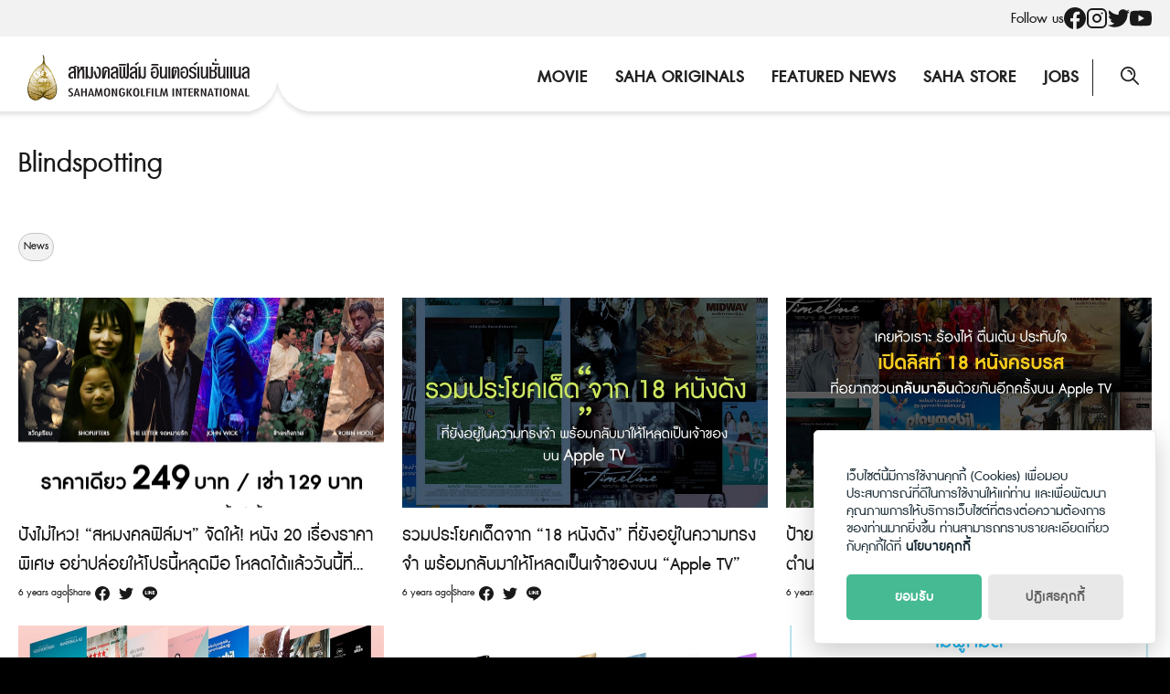

--- FILE ---
content_type: image/svg+xml
request_url: https://sahamongkolfilm.com/wp-content/uploads/2023/01/saha_logo.svg
body_size: 106694
content:
<?xml version="1.0" encoding="UTF-8"?> <svg xmlns="http://www.w3.org/2000/svg" xmlns:xlink="http://www.w3.org/1999/xlink" width="91" height="90" viewBox="0 0 91 90" fill="none"><rect x="0.5" width="90" height="90" fill="url(#pattern0)"></rect><defs><pattern id="pattern0" patternContentUnits="objectBoundingBox" width="1" height="1"><use xlink:href="#image0" transform="scale(0.00119904)"></use></pattern><image id="image0" width="834" height="834" xlink:href="[data-uri]"></image></defs></svg> 